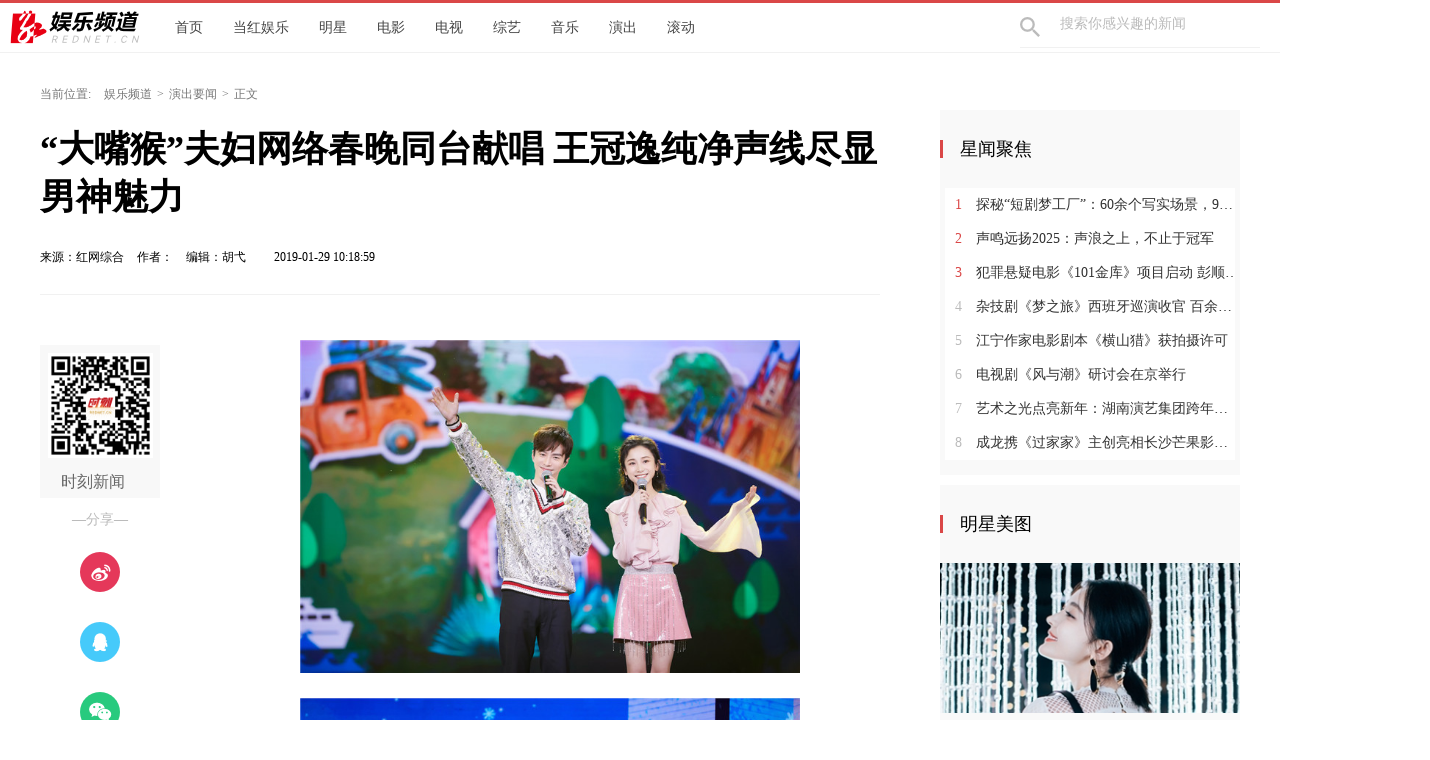

--- FILE ---
content_type: text/html; charset=utf-8
request_url: https://ent.rednet.cn/content/2019/01/29/4748598.html
body_size: 6922
content:






<!Doctype html>
<html>
<head>
<meta charset="utf-8" />
<meta https-equiv="X-UA-Compatible" content="IE=edge,chrome=1">
<meta name="viewport" content="width=device-width, initial-scale=1">
<link rel="shortcut icon" type="image/x-icon" href="//www.rednet.cn/images/favicon.ico" media="screen" />
<base target="_blank" />
<title>“大嘴猴”夫妇网络春晚同台献唱  王冠逸纯净声线尽显男神魅力_演出要闻_娱乐频道</title>
<meta name="description" content="“大嘴猴”夫妇网络春晚同台献唱  王冠逸纯净声线尽显男神魅力">
<meta name="keywords" content="王冠逸">
  <META name="filetype" content="1">
  <META name="publishedtype" content="1">
  <META name="pagetype" content="1">
  <META name="catalogs" content="7926">
  <META name="contentid" content="4748598">
  <META name="publishdate" content="2019-01-29 10:18:59">
  <META name="author" content="">
  <META name="source" content="红网综合">
<link type="text/css" rel="stylesheet" href="//j.rednet.cn/site/static/css/list.css"/>
<link type="text/css" rel="stylesheet" href="//j.rednet.cn/site/static/css/list_red.css"/>
<link type="text/css" rel="stylesheet" href="//j.rednet.cn/site/static/css/idangerous.swiper.css">
<link type="text/css" rel="stylesheet" href="https://ent.rednet.cn/css/list.css"/>

  <!--[if lte IE 8]>
     <script src="//j.rednet.cn/site/static/js/lib/html5.js"></script>
  <![endif]-->
  <script type="text/javascript" src='//j.rednet.cn/js/plyr.polyfilled.js'></script>
  <script type="text/javascript" src="//j.rednet.cn/site/static/js/lib/jquery.js"></script>
  <script type="text/javascript" src="//j.rednet.cn/site/static/js/config.js" ></script>
  <script type="text/javascript" src="//j.rednet.cn/site_pc_common/js/jquery.qrcode.js" ></script>
  <script type="text/javascript" src="//j.rednet.cn/site/static/js/lib/idangerous.swiper.min.js"></script>
  <script type="text/javascript" src='//j.rednet.cn/site/static/js/lib/rednetAd.js'></script>
  <script type="text/javascript" src='//j.rednet.cn/site/static/js/lib/swfobject.js'></script>
  <script type="text/javascript" src="//j.rednet.cn/site/static/js/list_img.js"></script>
    <script>
        //pageStaticFilesPath=https://ent.rednet.cn/m
		var WXSHARE_TITLE = "“大嘴猴”夫妇网络春晚同台献唱  王冠逸纯净声线尽显男神魅力";
		var WXSHARE_DESC = "“大嘴猴”夫妇网络春晚同台献唱  王冠逸纯净声线尽显男神魅力";
		WXSHARE_LOGO = "";
		if(WXSHARE_LOGO==""||(!WXSHARE_LOGO)){
			WXSHARE_LOGO = "//j.rednet.cn/site/static/images/00.jpg";
		}
	</script>
  <script type="application/javascript">
	if (/AppleWebKit.*Mobile/i.test(navigator.userAgent) || /\(Android.*Mobile.+\).+Gecko.+Firefox/i.test(navigator.userAgent) || (/MIDP|SymbianOS|NOKIA|SAMSUNG|LG|NEC|TCL|Alcatel|BIRD|DBTEL|Dopod|PHILIPS|HAIER|LENOVO|MOT-|Nokia|SonyEricsson|SIE-|Amoi|ZTE/.test(navigator.userAgent))) {
	try {
		var url = window.location.href;
		url = url.replace("https://ent.rednet.cn", "https://ent.rednet.cn/m");
		window.location.href=url;
	} catch (e) {}
}
</script>

</head>
<body>
  
        <header class="wrapper">
        <nav class="overf  nav">
          <section class="block_1">
                <ul class="menu"  style="background: url(https://ent.rednet.cn/images/logo-detail.png) left center no-repeat;padding-left: 150px;">
		<li>
			<a href="https://ent.rednet.cn">首页</a>
		</li>
		<li>
			<a href="https://ent.rednet.cn/channel/7916.html" target="_blank">当红娱乐</a>
		</li>
		<li>
			<a href="https://ent.rednet.cn/channel/7920.html" target="_blank">明星</a>
		</li>
		<li>
			<a href="https://ent.rednet.cn/channel/7921.html" target="_blank">电影</a>
		</li>
		<li>
			<a href="https://ent.rednet.cn/channel/7922.html" target="_blank">电视</a>
		</li>
		<li>
			<a href="https://ent.rednet.cn/channel/7927.html" target="_blank">综艺</a>
		</li>
		<li>
			<a href="https://ent.rednet.cn/channel/7923.html" target="_blank">音乐</a>
		</li>
		<li>
			<a href="https://ent.rednet.cn/channel/7926.html" target="_blank">演出</a>
		</li>
		<li>
			<a href="https://ent.rednet.cn/channel/7925.html" target="_blank">滚动</a>
		</li>
              </ul>
                <div class="nav-search b-bottom h44 f14">
                  <form name="search"  action="//news-search.rednet.cn/search" target="_blank" accept-charset="utf-8" onsubmit="document.charset='utf-8';">
                    <input type="text" class="search-txt f14" name="query" placeholder="搜索你感兴趣的新闻"><input type="hidden" name="s"  value="94">
                    <a class="icon-search"><input type="submit" alt="" name=" " value=""></a>
                  </form>
                </div>  
            </section>
        </nav>
      
      </header>


<div class="t-center adfile">
<script id='ad1561971058721_12'> new RedAd('ad1561971058721_12',94)</script>
</div>


<main class="block">
<section class="crumb m_t_35 block">
	<span class="">当前位置:</span>        
        <div id="div_listPageLocation" class="breadcrumb" >
<a href="/">娱乐频道</a>&gt;<a href="/channel/7926.html">演出要闻</a>&gt;<span>正文</span>        </div>
</section>
<section class="overf block">
<section class="box_left f_left">
<h1 class="detail_title">“大嘴猴”夫妇网络春晚同台献唱  王冠逸纯净声线尽显男神魅力</h1>
<div class="m_b_25">
    <span class="p_l_10">来源：红网综合</span>
    <span class="p_l_10">作者： </span>
    <span class="p_l_10">编辑：胡弋 </span> 
    <span class="p_l_25">2019-01-29 10:18:59</span>
</div>

<article class="f18 detail_article m_b_30">

<div class="t-center adfile">
<script id='ad1561971076313_13'> new RedAd('ad1561971076313_13',94)</script>
</div>



       
            
            <section class="f_left detail_share" title="">
		<div id="div_share2" class="module" style="min-height:50px;" pageId="4138" terminal="1" moduleName="详情页二维码" moduleType="1" fetchDataType="2" manualData="[{'title':'　','contentUrl':'','urlCloud':'','summary':''}]" pageSize="1"  fileId="null" subAppId="null">

                <div class="detail_share_code">
                    <img src="//j.rednet.cn/images/qr-shike1.png">
                    时刻新闻
                </div>
                <div class="label">—分享—</div>
                <a class="share_wb"></a>
                <a class="share_qq"></a>
                <a class="share_wx" id="tcode"></a>
                <div id="qrcode" style="width:100px; height:100px; margin-top:15px; display:none;position: absolute;margin-left: 70px;z-index:99;"></div>
		</div>
            </section>
          
            <script>
            $('#qrcode').qrcode({
              text: location.href,
              height: 100,
              width: 100,
              src: '//j.rednet.cn/images/logo_25.jpg'
            })
          
            $("#tcode").mouseover(function (){  
                $("#qrcode").show();  
            }).mouseout(function (){  
                $("#qrcode").hide();  
            });  
          
            </script>
<section class="f_right detail_article_content">
<p style="text-align: center"><img src="https://img.rednet.cn/2019/01-29/d7a4fc36-e989-4e64-9c58-6d465354c992.jpg" _styleapp="width: 680px; height: 453px; " style="" title="王冠逸 声线纯净.jpg"/></p><p style="text-align: center"><img src="https://img.rednet.cn/2019/01-29/69794c76-ffcf-4344-a7d5-3794536c26f1.jpg" _styleapp="width: 680px; height: 453px; " style="" title="浪漫献唱.jpg"/></p><p style="text-align: center"><img src="https://img.rednet.cn/2019/01-29/b983877d-f01e-48a3-998b-9deb8f650bca.jpg" _styleapp="width: 680px; height: 1020px; " style="" title="大嘴猴夫妇合体.jpg"/></p><p style="text-align: center"><img src="https://img.rednet.cn/2019/01-29/acc2abbc-d7c6-40f6-b743-6057a4696d3e.jpg" _styleapp="width: 680px; height: 453px; " style="" title="王冠逸姜梓新同框.jpg"/></p><p style="text-indent: 2em; text-align: justify;">昨日，王冠逸携手姜梓新亮相央视网络春晚，“大嘴猴”夫妇再次合体，粉丝不禁直呼“好甜”。王冠逸在白色内搭外套了一件灰色V领毛衣，青春洋溢，犹如一位阳光帅气的学长。两人一同为观众带来了清新欢快的《带你去旅行》，一扫冬日的沉闷。<br/></p><p style="text-indent: 2em; text-align: justify;">王冠逸不仅是一名演员，还是一位歌手。曾发行过专辑，也曾为自己出演的电影献唱主题曲。他的声音干净没有杂质，十分好听。作为《海洋之城》的主演之一，去年12月他为该剧录制了新歌，是一位有足够发展空间的艺人。期待他带来更多精彩的影视与音乐作品。</p>
<a class="fav"><span class="f18 starCount"></span></a>
</section>
</article>



</section>
  
        <section class="box_right f_right">
        <aside>
<div><script id='ad1561971111281_14'> new RedAd('ad1561971111281_14',94)</script></div>
<div style="margin-top:10px;"><script id='ad1561971120057_15'> new RedAd('ad1561971120057_15',94)</script></div>


            <div class="aside_wrap" style="height:355px;">

                <div id="div_first_title" style="min-height:30px;" class="module" pageId="2247" fetchDataType="2"  terminal="1" moduleName="右侧第一个自定义标题" moduleType="1" pageSize="1"    manualData="[{'title':'星闻聚焦','contentUrl':'http://ent.rednet.cn/c/2018/12/26/4800785.htm','summary':'','urlCloud':'https://img.rednet.cn/2018/12-27/1545881407199-ja4k3zhcmq49.jpg'}]" fileId="null" subAppId="null">
                <div class="nav_title">星闻聚焦</div>
                </div>

               <div id="div_yuhuatuijianNewsList" style="min-height:220px"  class="module" pageId="2247" fetchDataType="1"  terminal="1" moduleName="右侧第一个自定义内容"  pageSize="8"    fileId="null" subAppId="null" channelId="7916" includeTop="2" excludeNum="0">
                      <ul class="news_rank news_rank_hour">
                          <li>
                              <a href='https://ent.rednet.cn/content/646045/61/15647470.html' title='探秘“短剧梦工厂”：60余个写实场景，9个剧组同场“飙戏”' target="_blank">
                                  <span class="prize">1</span> 
                                  探秘“短剧梦工厂”：60余个写实场景，9个剧组同场“飙戏”
                              </a>
                          </li>                                
                          <li>
                              <a href='https://ent.rednet.cn/content/646045/60/15644901.html' title='声鸣远扬2025：声浪之上，不止于冠军' target="_blank">
                                  <span class="prize">2</span> 
                                  声鸣远扬2025：声浪之上，不止于冠军
                              </a>
                          </li>                                
                          <li>
                              <a href='https://ent.rednet.cn/nograb/646045/69/15642433.html' title='犯罪悬疑电影《101金库》项目启动 彭顺刘烨携手还原真实反诈大案' target="_blank">
                                  <span class="prize">3</span> 
                                  犯罪悬疑电影《101金库》项目启动 彭顺刘烨携手还原真实反诈大案
                              </a>
                          </li>                                
                          <li>
                              <a href='https://ent.rednet.cn/content/646045/64/15631288.html' title='杂技剧《梦之旅》西班牙巡演收官 百余场演出掀起东方文化热潮' target="_blank">
                                  <span >4</span> 
                                  杂技剧《梦之旅》西班牙巡演收官 百余场演出掀起东方文化热潮
                              </a>
                          </li>                                
                          <li>
                              <a href='https://ent.rednet.cn/content/646045/64/15629517.html' title='江宁作家电影剧本《横山猎》获拍摄许可' target="_blank">
                                  <span >5</span> 
                                  江宁作家电影剧本《横山猎》获拍摄许可
                              </a>
                          </li>                                
                          <li>
                              <a href='https://ent.rednet.cn/content/646045/50/15623031.html' title='电视剧《风与潮》研讨会在京举行' target="_blank">
                                  <span >6</span> 
                                  电视剧《风与潮》研讨会在京举行
                              </a>
                          </li>                                
                          <li>
                              <a href='https://ent.rednet.cn/content/646045/97/15594881.html' title='艺术之光点亮新年：湖南演艺集团跨年演出精彩呈现' target="_blank">
                                  <span >7</span> 
                                  艺术之光点亮新年：湖南演艺集团跨年演出精彩呈现
                              </a>
                          </li>                                
                          <li>
                              <a href='https://ent.rednet.cn/content/646045/83/15587974.html' title='成龙携《过家家》主创亮相长沙芒果影城 共赴跨年之约' target="_blank">
                                  <span >8</span> 
                                  成龙携《过家家》主创亮相长沙芒果影城 共赴跨年之约
                              </a>
                          </li>                                
                    </ul>
              </div>
            </div>
         
<div id='adb_r3' style="margin-top:10px;">
            </div>


              <div class="aside_wrap">
                <div id="div_two_title" style="min-height:30px;" class="module" pageId="2247" fetchDataType="2"  terminal="1" moduleName="右侧第二个自定义标题" moduleType="1" pageSize="1"    manualData="[{'title':'明星美图','contentUrl':'','summary':''}]" fileId="null" subAppId="null">
                <div class="nav_title">明星美图</div>
                </div>
              
                  
              <div id="div_topic_img" style="min-height:320px" class="module" pageId="2247" fetchDataType="2"  terminal="1" moduleName="右侧第二个自定义内容" pageSize="2"   manualData="[{'title':'&#32;娜扎大片诠释反套路霸总','contentUrl':'http://ent.rednet.cn/c/2018/12/20/4797317.htm','urlCloud':'https://img.rednet.cn/2018/12-27/1545881770013-dbm8yinhpr44.jpg','summary':''},{'title':'明道彰显绅士品格','contentUrl':'http://ent.rednet.cn/c/2018/12/26/4800448.htm','urlCloud':'https://img.rednet.cn/2018/12-27/1545881818612-v93bapxw7n62.jpg','summary':''}]"    fileId="null" subAppId="null">
                          <div class="p_b_10 pr">
                              <a href='http://ent.rednet.cn/c/2018/12/20/4797317.htm' title=' 娜扎大片诠释反套路霸总' target="_blank">
                                  <img src='https://img.rednet.cn/2018/12-27/1545881770013-dbm8yinhpr44.jpg' alt=' 娜扎大片诠释反套路霸总' border="0" width="300" height="150">
                              </a>                                
                          </div>
                          <div class="p_b_10 pr">
                              <a href='http://ent.rednet.cn/c/2018/12/26/4800448.htm' title='明道彰显绅士品格' target="_blank">
                                  <img src='https://img.rednet.cn/2018/12-27/1545881818612-v93bapxw7n62.jpg' alt='明道彰显绅士品格' border="0" width="300" height="150">
                              </a>                                
                          </div>
              </div>
             
            </div>

            <div class="aside_wrap">

                <div id="div_three_title" style="min-height:30px;" class="module" pageId="2247" fetchDataType="2"  terminal="1" moduleName="右侧第三个自定义标题" moduleType="1" pageSize="1"    manualData="[{'title':'热点新闻','contentUrl':'','summary':'','urlCloud':''}]" fileId="null" subAppId="null">
                <div class="nav_title">热点新闻</div>
                </div>
                
                  <div id="div_chuanmeiyuhuaNewsList" style="min-height:220px"  class="module" pageId="2247" fetchDataType="1" includeTop="1" terminal="1" moduleName="右侧第三个自定义内容" pageSize="5" channelId="7920" excludeNum="0" >
                          <ul>
                                  <li>
                                      <a href="https://ent.rednet.cn/nograb/646948/50/14875900.html" title="中国演员沈腾担任“中法文化之春”艺术节宣传大使" target="_blank">
                                      中国演员沈腾担任“中法文化之春”艺术节宣传大使
                                  </a>
                                  </li>                                
                                  <li>
                                      <a href="https://ent.rednet.cn/nograb/646948/50/14875852.html" title="长沙文旅“三连击” 演唱会火力全“凯”" target="_blank">
                                      长沙文旅“三连击” 演唱会火力全“凯”
                                  </a>
                                  </li>                                
                                  <li>
                                      <a href="https://ent.rednet.cn/content/646841/55/14092639.html" title="《百分百出品》R.E.D组合正式出道 出品人张艺兴泪洒现场" target="_blank">
                                      《百分百出品》R.E.D组合正式出道 出品人张艺兴泪洒现场
                                  </a>
                                  </li>                                
                                  <li>
                                      <a href="https://ent.rednet.cn/content/646841/55/14091410.html" title="《歌手2024》揭榜成功 许钧：生活和音乐的本质就是真实" target="_blank">
                                      《歌手2024》揭榜成功 许钧：生活和音乐的本质就是真实
                                  </a>
                                  </li>                                
                                  <li>
                                      <a href="https://ent.rednet.cn/content/646840/60/14036593.html" title="歌手YELLOW黄宣参观岳麓书院 以中华文化滋养音乐润泽心灵" target="_blank">
                                      歌手YELLOW黄宣参观岳麓书院 以中华文化滋养音乐润泽心灵
                                  </a>
                                  </li>                                
                          </ul>
                  </div>


        </aside>
<div><script id='ad1561971128297_16'> new RedAd('ad1561971128297_16',94)</script></div>
    </section>

</section>
</main>




  <section class="readnext  m_t_50">
    <div class="readnex_detail">
      <p class="f18 p_b_30 p_t_50 cGray9">阅读下一篇</p>
      <h1 class="p_b_40">
        <div id="div_nextNews">
              <a class="f36 cGray3" href="https://ent.rednet.cn/content/2019/01/29/4748581.html" title="秦岚献唱央视网络春晚《十二美人图》 演绎绝美中国风">秦岚献唱央视网络春晚《十二美人图》 演绎绝美中国风</a>
        </div>

      </h1>
      <a class="btn" href="//www.rednet.cn" title="红网首页">返回红网首页</a>
      <a class="btn" href="https://ent.rednet.cn" title="娱乐频道">返回娱乐频道首页</a>
    </div>
  </section>


  <script type="text/javascript" src="//j.rednet.cn/site_pc_common/js/common.js" ></script>
  <script>
      var siteName = "娱乐频道";
     var siteId = "94";
     var channelId = "7926";
     var contentId  = "4748598";
    (function(){
	   $(".detail_share").on('click',function(e){
        if($(e.target).hasClass("share_wb")){
          shareTo("WB",$(this).attr("title"))
        }else if($(e.target).hasClass("share_qq")){
          shareTo("QQ",$(this).attr("title"))
        }
      })
	 $(".detail_share_city").on('click',function(e){
			if($(e.target).hasClass("share_wb_city")){
				shareTo("WB",$(this).attr("title"))
			}else if($(e.target).hasClass("share_qq_city")){
				shareTo("QQ",$(this).attr("title"))
			}
		})
      //var apiUrl = "http://172.16.0.180:8080";
      var site = "https://ent.rednet.cn";
      var contentId  = "4748598";
      var ckie = site + '-favCookieUUID-' + contentId;
      $(".detail_share").on('click',function(e){
        if($(e.target).hasClass("share_wb")){
          shareTo("WB",$(this).attr("title"))
        }else if($(e.target).hasClass("share_qq")){
          shareTo("QQ",$(this).attr("title"))
        }
      })
      $.ajax({
          type: "get",
          url: APIURL + "/content/star/" + contentId,
          success: function(data){
              $(".starCount").html(data);
          }
      });
      $(".fav").on('click',function(){
        var cookieUUID = getCookie(ckie)
        if(!getCookie(ckie)){
          addFav();
        }else{
          if(cookieUUID && cookieUUID.indexOf(contentId + '-fav') < 0){
            addFav()
          }else{
            alert('您已点赞！')
          }
        }
      });
      function addFav(){
          setCookie(ckie,contentId + '-fav-'+new Date().getTime());
          $.ajax({
            type: "put",
            url: APIURL + "/content/star/" + contentId,
            data:{
              'cookieUUID': getCookie(ckie)
            },
            dataType:'text',
            success: function(data){
                //$(".starCount").html(data);
                 var tmpData = $(".starCount").html();
                 $(".starCount").html(Number(tmpData)+1);
            }
          });
      }
    })();

$(document).ready(function(){
	$('.tr_img li:gt(0) img').css('border','0').css('margin-bottom','14px');
	$('.tr_img li img').click(function(){
		$(this).css('border','2px solid #e00')
		$('.tr_img li img').not($(this)).css('border','0')
	});
function visitLog() {
if(typeof contentId!='undefined'&& typeof channelId!='undefined'&& typeof siteId!='undefined'){
$.ajax({
type: "post",
contentType: "application/json; charset=utf-8",
url: APIURL + "/content/visit/",
data: JSON.stringify({
contentId: contentId,
channelId: channelId,
siteId: siteId,
terminal: '1',
url: window.location.href
}),
dataType: 'json',
success: function (resp) {

}
});
}
}

visitLog();
});

  </script>
  
  <script type="text/javascript" src="//j.rednet.cn/site_pc_common/js/detail.js"></script>




  
        <footer class="nfooter" style="margin-top:0;">
        <div class="about">
            <script src="https://j.rednet.cn/redcloud/js/ufoot.js"></script>
        </div>
    </footer>
    <script type="text/javascript">
        (function(w,d,g,r){
            w['_wd_o']=r;
            w[r]=w[r]||function(){arguments.t=1*new Date(),(w[r].q=w[r].q||[]).push(arguments);};
            var a=d.createElement('script'),m=d.getElementsByTagName('script')[0];
            a.async=1;
            a.src=g;m.parentNode.insertBefore(a,m);
          })(window,document,'//cl3.webterren.com/webdig.js?z=41','_wa');
        _wa('wd_paramtracker', '_wdxid=000000000000000000000000000000000000000000');


(function(){
    var bp = document.createElement('script');
    var curProtocol = window.location.protocol.split(':')[0];
    if (curProtocol === 'https'){
   bp.src = 'https://zz.bdstatic.com/linksubmit/push.js';
  }
  else{
  bp.src = 'http://push.zhanzhang.baidu.com/push.js';
  }
    var s = document.getElementsByTagName("script")[0];
    s.parentNode.insertBefore(bp, s);
})();

    </script>

<script>
					$(document).ready(function(){
						$('.tr_img li:gt(0) img').css('border','0').css('margin-bottom','14px');
						$('.tr_img li img').click(function(){
							$(this).css('border','2px solid #e00')
							$('.tr_img li img').not($(this)).css('border','0')
						});
                                           function visitLog() {
           if(typeof contentId!='undefined'&& typeof channelId!='undefined'&& typeof siteId!='undefined'){
		$.ajax({
			type: "post",
			contentType: "application/json; charset=utf-8",
			url: APIURL + "/content/visit/",
			data: JSON.stringify({
				contentId: contentId,
				channelId: channelId,
				siteId: siteId,
				terminal: '1',
				url: window.location.href
			}),
			dataType: 'json',
			success: function (resp) {

			}
		});
          }
	}

	visitLog();
					});



				</script>


</body>
</html>


--- FILE ---
content_type: text/css
request_url: https://ent.rednet.cn/css/list.css
body_size: 4351
content:
/*@import url('reset-1.3.min.css');                 
@import url('global.css'); */
.nav{border-top:3px solid #da4747;border-bottom: 1px solid #f1f1f1;}
.nav ul.menu{min-width:860px;float: left;width:65%;padding-left: 110px;background: url('../images/logo-detail.png') left center no-repeat;margin-left:10px;}
.nav ul.menu li a{font-size:14px;color: #444444;height: 50px;line-height: 50px;display: block;overflow: hidden;float: left;padding:0 15px;}
.nav ul.menu li a:hover{color:#444444}
.nav .nav-search {border-bottom:1px solid #f1f1f1;line-height:40px;width: 240px;position: relative;color: #bbb;float: right;top: 0;margin-right:20px;}
.nav .nav-search input{border:0;padding-left:40px;color: #bbb;height: 40px;width: 200px;display: inline-block;}
.nav .nav-search input:focus{outline: 0;}
.nav .nav-search .icon-search {position: absolute;top: 14px;cursor: pointer;color: #bbb;background: url(../images/icon-search.png) left center no-repeat;width: 20px;height: 20px;display:block;}
.nav .nav-search .icon-search input{width: 100%;height: 100%;position: relative;top:-10px;}
.nav .nav-login{width: 130px;float: right;height: 100%;}
.nav .nav-login img{width:32px;height:32px;margin: 9px 5px;}
.nav .nav-login a{font-size: 12px;color: #444;padding: 0 5px;top: -18px;position: relative;}

.video-js{margin: 0 auto 20px;}

.crumb{ font-size:12px;color: #777;height: 12px;line-height: 12px;}
.breadcrumb,.breadcrumb li{display: inline-block;padding: 0 5px;}
.breadcrumb > li + li:before {color: #777;content: ">";padding: 0 10px 0 0;}
.breadcrumb a{color: #777;}
.breadcrumb a:hover{color:#da4747;}
.site_specific{width:60px;border:1px solid #ededed;position: fixed;top:200px;right: 60px;}
.site_specific div{position:relative;text-align: center;height:55px;padding-top:5px;}
.site_specific div img{display:none;position:absolute;left:-138px;top:0;}
.site_specific div.site_sk img{top:-60px;}
.site_specific div.site_wx,.site_specific div.site_wb{border-bottom: 1px solid #ededed;}
.site_specific .site_wx_a{background: url(../images/icon-share.png) 0 0 no-repeat;}
.site_specific .site_wb_a{background: url(../images/icon-share.png) 0 -34px no-repeat;}
.site_specific .site_sk_a{background: url(../images/icon-share.png) 0 -68px no-repeat;}
.site_specific div a{display: block;width:34px;height:34px;margin: 0 13px;}
.site_specific div span{font-size: 10px;color: #333;line-height: 2px;position: relative;top: -5px;}
@media screen and (max-width: 1366px) {
    .site_specific {
        right: 0;
    }
}
.datepicker{float: right;height: 24px;line-height: 18px;border: 1px solid #d1d1d1;border-radius: 6px;background: url(../images/icon-time.png) 6px 6px no-repeat;}
.datepicker input{width: 100%;height: 100%;padding-left:30px;color: #666;}
.layui-laydate .layui-laydate-main .layui-this{background: #da4747 !important;}

ul.news_list{border-top:1px solid #ededed;}
ul.news_list li{height:50px;line-height: 50px;border-bottom: 1px solid #ededed;color: #444;}
ul.news_list li .time{color:#bbb;} 
ul.news_list li a{color:#000;font-size: 16px;text-indent: 20px;}

ul.side-nav{line-height: 45px;color: #444;font-size: 16px;text-align: center;width:120px;}
ul.side-nav li a{color: #444;}
ul.side-nav li.active{background: #fb4747;}
ul.side-nav li.active a{color: #fff;}


.aside_wrap{background: #f9f9f9;margin-bottom: 10px;}
.nav_title{position: relative; height: 78px;line-height:78px;font-size:18px;padding-left:20px;background: #f9f9f9;}
.nav_title:before{ content:"";   width: 3px;height: 18px;display: block;overflow: hidden;background: #da4747;position: absolute;left: 0;top:30px;}

.aside_wrap ul { width:100%; display:block; overflow:hidden;  font-size:14px; }
.aside_wrap ul.news_rank{background: #fff;margin: 0 5px;width:290px;padding-bottom: 5;}
.aside_wrap .news_rank_week,.aside_wrap .news_rank_month{display: none;}
.aside_wrap ul.rank_type{width: 165px;background: #fff;position: absolute;right:5px;top:25px;}
.aside_wrap ul.rank_type li{cursor:pointer;float:left;width: 55px;height: 28px;line-height: 28px;color: #000;font-size: 12px;text-align: center;}
.aside_wrap ul.rank_type li.on{background: #fea348;color:#fff;}
.aside_wrap ul li {  margin:0px; padding:0px; overflow:hidden;  display:block; height:34px;  line-height:34px;}
.aside_wrap ul li a,.aside_wrap ul li a:visited{ color:#333; padding-left:10px;display:block;  overflow:hidden; }
.aside_wrap ul li a:hover{color:#da4747;}
.aside_wrap ul li a span{color: #bbb;padding-right: 10px;}
.aside_wrap ul li a span.prize{color: #da4747;}

.a_img_title{width: 285px;height: 35px;line-height: 35px;padding-top: 115px;background: url(../images/bg-line.png) no-repeat;color: #fff;font-size: 14px;color: #fff;
position: absolute;left: 0;top: 0;padding-left:15px;cursor: pointer;}
.detail_title{min-height: 48px;line-height: 48px;padding:25px 0 24px;color: #000;font-size: 36px;}
.detail_article{border-bottom:2px solid #fff;border-top:1px solid #f1f1f1;overflow: hidden;padding-top: 20px;}
.detail_share{width: 120px;margin-right: 60px;}
.detail_share .label{color:#bbb;font-size: 14px;margin-top: 15px;text-align: center;line-height: 14px;}
.detail_share_code{background: #f8f8f8;color: #666;text-align: center;margin-top:30px;font-size: 16px;line-height: 32px;}
.detail_share_code img{margin:8px;}
.share_wx,.share_wb,.share_qq{display:block;width: 50px;height: 50px;background: url(../images/icon-sprite.png) 0 0 no-repeat;margin:20px auto;}
.share_wb{background: url(../images/icon-sprite.png) 0 -50px no-repeat;}
.share_qq{background: url(../images/icon-sprite.png) 0 -100px no-repeat;}
.share_wx:hover{background: url(../images/icon-sprite.png) -50px 0 no-repeat;}
.share_wb:hover{background: url(../images/icon-sprite.png) -50px -50px no-repeat;}
.share_qq:hover{background: url(../images/icon-sprite.png) -50px -100px no-repeat;}
.detail_article_content{color: #000;line-height: 38px;width: 660px;}
.detail_article_content p img{width: 500px;margin:0px 0;}
.fav{display: block;width: 50px;height: 50px; background: url(../images/icon-sprite.png) left -350px no-repeat;margin: 70px auto;color: #ccc;position: relative}
.fav span{position: absolute;top:46px;text-align: center;width: 100%;display: inline-block;}
.fav:hover{background: url(../images/icon-sprite.png) -50px -350px no-repeat;}
.fav:hover span{color: #cc0000;}

.readnext{height: 300px;background: #f5f5f5;}
.readnext .readnex_detail{margin-left:230px;}
.readnext .readnex_detail h1 a{color: #000;}
.readnext .readnex_detail a.btn{background:#fff;display:inline-block;height: 38px;line-height: 40px;text-align: center;font-size: 14px;color: #a3a3a3;width: 160px;border: 1px solid #ccc;cursor: pointer;border-radius: 4px;margin-right: 15px;}

/*--paging新的分页--*/
.pagination{
	display:inline-block;
	padding-left:0;
	margin:20px 0 100px;
    border-radius:4px;
	font-size: 14px;
}
.pagination>li{display:inline}  
.pagination>li>a,.pagination>li>span{
	position:relative;
	float:left;
	padding:0;
	width: 28px;
	height: 28px;
	line-height: 28px;
	text-align: center;
	margin-right: 10px;
	margin-left:-1px;
	color:#444444;
	text-decoration:none;
	background-color:#fff;
	border:1px solid #f2f2f2;
	border-radius: 6px;
	cursor: pointer;
	-webkit-touch-callout: none;
	-webkit-user-select: none;
	-khtml-user-select: none;
	-moz-user-select: none;
	-ms-user-select: none;
	user-select: none;
}
.pagination>li:first-child>a,.pagination>li:first-child>span{
	margin-right:10px;
	border-radius:6px;
	border: 1px solid #f2f2f2;
	padding: 0;
	width: 58px;
	line-height:28px;
	height: 28px;
	text-align: center;
	color: #444444;
}
.pagination>li:last-child>a,.pagination>li:last-child>span{
	border-radius:6px;
	margin-right:10px;
	border: 1px solid #f2f2f2;
	padding: 0;
	width: 58px;
	line-height:28px;
	height: 28px;
	text-align: center;
	color: #444444;
}
.pagination>li>a:focus,.pagination>li>a:hover,.pagination>li>span:focus,.pagination>li>span:hover{
	z-index:2;
	color:#444444;
	background-color:#eee;
	border-color:#ddd;
}  
.pagination>.active>a,.pagination>.active>a:focus,.pagination>.active>a:hover,.pagination>.active>span,.pagination>.active>span:focus,.pagination>.active>span:hover{
	z-index:3;
	color:#fff;
	cursor:default;
	background-color:#f05156;
	border-color:#f05156;
}  
.pagination>.disabled>a,.pagination>.disabled>a:focus,.pagination>.disabled>a:hover,.pagination>.disabled>span,.pagination>.disabled>span:focus,.pagination>.disabled>span:hover{
	color:#777;
	cursor:not-allowed;
	background-color:#fff;
	border-color:#ddd;
}  
.pagination-lg>li>a,.pagination-lg>li>span{
	padding:10px 16px;
	font-size:18px;
	line-height:1.3333333;
}  
.pagination-lg>li:first-child>a,.pagination-lg>li:first-child>span{
	border-radius:6px;

}  
.pagination-lg>li:last-child>a,.pagination-lg>li:last-child>span{
	border-top-right-radius:6px;
	border-bottom-right-radius:6px;
}  
.pagination-sm>li>a,.pagination-sm>li>span{
	padding:5px 10px;
	font-size:12px;
	line-height:1.5;
}  
.pagination-sm>li:first-child>a,.pagination-sm>li:first-child>span{
	border-top-left-radius:3px;
	border-bottom-left-radius:3px;
}  
.pagination-sm>li:last-child>a,.pagination-sm>li:last-child>span{
	border-top-right-radius:3px;
	border-bottom-right-radius:3px;
}  
.pager{
	padding-left:0;
	margin:20px 0;
	text-align:center;
	list-style:none;
}  
.pager li{
	display:inline;
}  
.pager li>a,.pager li>span{
	display:inline-block;
	padding:5px 14px;
	background-color:#fff;
	border:1px solid #ddd;
	border-radius:15px;
}  
.pager li>a:focus,.pager li>a:hover{
	text-decoration:none;
	background-color:#eee;
}  
.pager .next>a,.pager .next>span{
	float:right;
}  
.pager .previous>a,.pager .previous>span{
	float:left;
}  
.pager .disabled>a,.pager .disabled>a:focus,.pager .disabled>a:hover,.pager .disabled>span{
	color:#777;
	cursor:not-allowed;
	background-color:#fff;
}
.pageJump{
	display:inline-block;font-size: 14px;
	padding-left:0;
	margin:20px 10px;
	border-radius:4px;
	vertical-align:top;
}
.pageJump .button,.pageJump input{
	font-size:14px;
	padding:0;

	margin-left:-1px;
	line-height:1.42857143;
	color:#444444;
	text-decoration:none;
	background-color:#fff;
	border:1px solid #ddd
}
.pageJump input{
	width: 60px;
	height: 25px;
	border-radius: 6px;
	text-align: center;
}
.pageJump .button{
	width: 40px;
	height: 25px;
	margin-left: 10px;
	border-radius: 6px;
}
.pageJump-lg .button,.pageJump-lg input{
	padding:10px 16px;
	font-size:18px;
	line-height:1.3333333;
}
.pageJump-sm .button,.pageJump-sm input{
	padding:5px 10px;
	line-height:1.5;
}


.detail-article {line-height: 32px; position: relative;}
.eye {position: absolute; top: 25px; right: 0; /* background: url(../images/png/icon-enlarge_2.png) center no-repeat; */ background: #8c8c8c; width: 40px; text-align: center; height: 40px; line-height: 40px;}
.eye a {display: inline-block; height: 100%; width: 100%;}
.eye img {display: inline-block; width: 18px; height: 18px;}
.detail-article p img {display: inline-block; height: 333px; background: pink;}
.picinfo {position: relative; margin-bottom: 35px; z-index: 11; width: 100%; color: #CCCCCC; cursor: default;}
.progress {/* top: 5px; */ margin-bottom: 0; /* background-image: url(img/splash_white.png); */ float: left; width: 55px; height: 50px; margin: 0 30px 5px 0; text-align: center; /* background: url(img/splash.png) 60% 70% no-repeat; */ position: relative;}
.progress .numerator, .progress .denominator {position: absolute; font-family: Georgia, 'Monotype Corsiva', Arial, sans-serif; /* font-style: italic; */ line-height: 1;}
.numerator {bottom: 25%; right: 68%; color: #cc191b; font-size: 28px; position: absolute; font-family: Georgia, 'Monotype Corsiva', Arial, sans-serif; /* font-style: italic; */ line-height: 1;}
.denominator {top: 17%; left: 60%; font-size: 32px; color: #333;}
.picinfo-text {color: #333; font-size: 14px; text-indent: 2em;}
.s_line {color: #333; position: absolute; font-size: 38px; top: 28%; right: 40%;}
.photo_layer .progress .denominator {color: #777777;}
.img_cf {padding-left: 85px;}
.photo_layer .picinfo-text {color: #9E9E9E;}
.btn-left {position: absolute; left: 0; bottom: 8%; display: block; width: 25px; height: 55px;}
.btn-right {position: absolute; right: 0; bottom: 8%; display: block; width: 25px; height: 55px;}
.min_img {margin-bottom: 7px; border-bottom: 4px solid #ccc; clear: both; padding-bottom: 7px; overflow: hidden; position: relative; width: 635px; margin: 0 auto; height: 130px;}
.min_img ul {overflow: hidden; height: 130px; position: absolute; margin-left: 35px;}
.min_img li {margin-right: 0px;text-align: center;float: left;width:180px;}
.min_img li a.active {display: inline-block; width:200px; height: 140px; float: none; margin-top: 0;}
.min_img li a {display: inline-block; width: 150px; height: 130px; float: none; margin-top: 10px;}
.min_img img {/*margin-top: 10px;*/ width: 100%; height: 100%; background: pink; display: inline-block;}
.detail_article_img .min_img ul{margin-left: 0px;}

/*轮播*/
.swiper-slide {text-align: center; font-size: 18px; background: #fff; position: relative; /* Center slide text vertically */ display: -webkit-box; display: -ms-flexbox; display: -webkit-flex; display: flex; -webkit-box-pack: center; -ms-flex-pack: center; -webkit-justify-content: center;justify-content: center; -webkit-box-align: center;	-ms-flex-align: center; -webkit-align-items: center; align-items: center;}
.swiper-container {width: 100%; color: #fff; text-align: center;}
.swiper-container .swiper-slide img {width: 300px; height: 400px;}
.swiper-pagination-1 {position: absolute; z-index: 20; bottom: 10px; width: 100%; text-align: center;}
.swiper-pagination-2 {position: absolute; z-index: 20; bottom: 10px; width: 98%; text-align: right;}
.swiper-pagination-switch {display: inline-block; width: 8px; height: 8px; border-radius: 8px; /*background: #555;*/ margin: 0 5px; opacity: 0.8; border: 1px solid #f2f2f2; cursor: pointer;}
.swiper-active-switch {background: #f2f2f2;}
.swiper1-button-prev,
.swiper2-button-prev {position: absolute; top: 50%; margin-top: -25.2px; left: 0;}
.swiper_tip {position: absolute; bottom: 0; width: 100%; left: 0; line-height: 60px; font-size: 26px; text-align: left; text-indent: 10px; height: 60px; color: #fff;
	filter: progid: DXImageTransform.Microsoft.Gradient(gradientType=0, startColorStr=rgba(255, 255, 255, 0.5), endColorStr=rgba(0, 0, 0, 0.8));
	background: -ms-linear-gradient(top, rgba(255, 255, 255, 0), rgba(0, 0, 0, 0.8));
	background: -moz-linear-gradient(top, rgba(255, 255, 255, 0), rgba(0, 0, 0, 0.8));
	background: -webkit-gradient(linear, 0% 0%, 0% 100%, from(rgba(255, 255, 255, 0)), to(rgba(0, 0, 0, 0.8)));
	background: -webkit-linear-gradient(top, rgba(255, 255, 255, 0), rgba(0, 0, 0, 0.8));
	background: -o-linear-gradient(top, rgba(255, 255, 255, 0), rgba(0, 0, 0, 0.8));}
.swiper_tip_1 {text-align: center; font-size: 22px;}
.swiper1-button-next,
.swiper2-button-next {position: absolute; top: 50%; margin-top: -25.2px; right: 0;}
.swiper2-button-prev,
.swiper2-button-next {margin-top: -30px;}
.photo_layer {display: none; top: 0; left: 50%; margin-left: -715px; background: rgba(0, 0, 0, .9); width: 1430px; height: 1091px; position: absolute; background: #000; /* opacity: 0.5; */ z-index: 999; color: #9E9E9E;}
.photo_layer .figure_img {width: 1070px; height: 100%; background: #000000; position: relative; float: left; top: 0; bottom: 0; left: 0; overflow: auto;}
.photo_layer .figure-side {width: 360px; height: 100%; background: #131313; position: relative; float: left; padding: 180px 20px 0; box-sizing: border-box;}
.imgClose {width: 40px; height: 40px; background: url(../images/icon-close.png) center no-repeat; position: absolute; top: 11px; right: 15px; cursor: pointer;}
.img_banner {position: absolute; width: 900px; height: 600px; top: 6%; left: 8%;}
.tr_logo img {border: 0;}
.figure-side .tr_text {padding: 20px 0; color: #A2A2A2; font-size: 20px; font-family: PingFangSC-Regular, sans-serif;}
.figure-side .tc_share .qq_share {background: url(../images/icon-share1.png); background-position-x: 24px; display: inline-block; height: 24px;}
.figure-side .tc_share .xl_share {background: url(../images/icon-share1.png); background-position-x: 48px; display: inline-block; height: 24px;}
.figure-side .tc_share a {margin-left: 10px; padding: 0;}
.figure-side .tc_share a img {width: 24px; height: 24px; display: inline-block;}
.picinfo.img_text {margin-top: 70px;}
.figure-side .tr_img {margin-top: 35px; margin-bottom: 160px;}
.figure-side .tr_img li {margin-right: 14px; float: left;}
.figure-side .tr_img img.active {border: 2px solid #fb4747; -webkit-box-sizing: border-box; -moz-box-sizing: border-box;}
.figure-side .tr_img a img {width: 74px; height: 74px;}

.all {height: 600px; position: relative;}
.screen {width: 900px; height: 600px; overflow: hidden; position: relative;}
.all ul {width: 16000px;}
.screen ul {position: absolute; left: 0; top: 0px;}
.all ul li {float: left;}
.screen ul li {width: 900px; height: 600px; overflow: hidden; float: left;}
.all ul img {width: 900px; height: 600px;}
.img_banner img {width: 900px !important; height: 600px !important;}
.all ol {position: absolute; left: 50%; margin-left: -174px; bottom: 12px; font-size: 28px; opacity: 0;}
.all ol .current {background-color: #690;}
.all ol li {display: inline-block; width: 12px; height: 12px; border-radius: 8px; cursor: pointer; float: left; margin: 0 10px; background-color: #666666;}
#arr span {position: absolute; width: 28px; height: 77px; top: 50%;}
#arr span {position: absolute; width: 28px; height: 77px; top: 50%;}
#left {left: -48px; background: url(../images/a-left.png) no-repeat center; background-size: 28px 77px;}
#right {right: -48px; background: url(../images/a-right.png) 0 0 no-repeat; background-size: 28px 77px;}






















--- FILE ---
content_type: application/javascript; charset=utf-8
request_url: https://j.rednet.cn/site/static/js/lib/rednetAd.js
body_size: 7955
content:
;(function(w) {
    var scriptUrl = "https://j.rednet.cn/js/jquery-1.11.3.min.js";
    var baseUrl='';
    var protocolStr = window.location.protocol == 'https:' ? 'https:' : 'http:';
    if (!Function.prototype.bind) {
        Function.prototype.bind = function (oThis) {
          if (typeof this !== "function") {
            throw new TypeError("Function.prototype.bind - what is trying to be bound is not callable");
          }
          var aArgs = Array.prototype.slice.call(arguments, 1),
          fToBind = this,
          fNOP = function () {},
          fBound = function () {
            return fToBind.apply(this instanceof fNOP && oThis
            ? this
            : oThis,
            aArgs.concat(Array.prototype.slice.call(arguments)));
          };
          fNOP.prototype = this.prototype;
          fBound.prototype = new fNOP();
          return fBound;
      };
    }

/** 临时过滤注销 **/
var local_kaifu=window.location.href.indexOf('kaifuxw.com');
if(local_kaifu==-1){

    if ((window.location.href.indexOf('172.16.6.2')==-1)){//判断是否是生产环境
        baseUrl = protocolStr +'//front-web.rednet.cn/gg-content/'
    }else{
        baseUrl = protocolStr+'//172.16.6.49:8080/gg-content/'
    }

}

    /**
     * @param {} target 事件目标
     * @param {} type 添加的事件类型
     * @param {} handler 事件处理函数
     */
    var  addListerEvent=(function () {
        //能力检测
        if(window.addEventListener){
            return function (target,type,handler) {
                target.addEventListener(type,handler,false)
            }
        }else if(window.attachEvent){
            return function (target, type, handler) {
                target.attachEvent('on'+type,handler)
            }
        }
    })()

     

    /**
     * @param  {} SID 站点ID
     * @param  {} 
     */
    function RedAd(el, SID) {
        if (!el) {
            throw new Error("请传入广告挂载位置");
        } else if (!SID) {
            throw new Error("请传入站点ID");
        }
        this.siteId = SID;
        this.adId = el.split('_')[1];
        this.adInfoObj={};
        this.$el = el
        try {
            this._appendScript('//j.rednet.cn/site/static/js/jquery.xdomainrequest.min.js',this._init.bind(this))
        } catch (error) {
            console.log(error)
        }
        
    }

    RedAd.prototype={
        constructor:RedAd,
        jqueryFlag:0,
        //初始化
        _init:function () {
            var _self = this;
            
            if (!window.jQuery ) {
                try {
                    var scriptJq = document.querySelectorAll('.script');
                } catch (error) {
                    console.log(error)
                }
                
                var scriptJqLen = scriptJq.length;
               if (scriptJqLen > 0) {
                for (i = 0; i < scriptJqLen; i++) {
                    var parent = scriptJq[i].parentElement;
                    parent.removeChild(scriptJq[i])
                }
               }

                _self._loadScript(scriptUrl, function () {
                    _self._readInfo()
                })
            } else {
               _self._readInfo()
               
            }
            
            
        },

        //渲染广告
        _render:function(ADINFO) {
            switch (ADINFO.displayId) {
                case 1:
                    this.initSlideTlAd(ADINFO)//下滑通栏1/3
                    break;
                case 2:
                    this.initSkyscraper(ADINFO)//摩天楼独播
                    break;
                case 3:
                    this.initTlAd(ADINFO)//通栏
                    break;
                case 4:
                    this.initDoubleFace(ADINFO)//双翻面
                    break;
                case 5:
                    this.initTextLink(ADINFO)//文字链
                    break;
                case 6:
                    this.initCenterJoint(ADINFO)//中缝
                    break;
                case 7:
                    this.initCenterJoint(ADINFO)//旗帜
                    break;
                case 8:
                    this.initColumnAd(ADINFO)
                    break;
                case 9:
                    this.initTlAd(ADINFO)
                    break;
            }
            
        },

        _creatFlash: function(obj){
            var resultStr = '<div  style="position: relative">' +
                '<object classid="clsid:D27CDB6E-AE6D-11cf-96B8-444553540000"   width="' + obj.width + '" height="' + obj.height + '">' +
                '<param name="movie" value="' + obj.falshUrl + '" />' +
                '<param name="play" value="true" /> ' +
                '<!--[if !IE]>-->' +
                '<object type="application/x-shockwave-flash" data="' + obj.falshUrl + '" width="' + obj.width + '" height="' + obj.height + '">'
                '<!--<![endif]-->'
                '<p>Alternative content</p>'
                '<!--[if !IE]>-->'
                '</object>'
                '<!--<![endif]-->'
                '</object>'
                '</div>'
            return resultStr
        },
        _creatPic:function(redUrl,picUrl,width,height){
            if(redUrl){
				var ContentId=request(decodeURIComponent(redUrl),"adContentId");
				if(ContentId){
					var redUrl=decodeURIComponent(request(redUrl,"adUrl"));
					return '<div><a href="' + redUrl + '" target="_blank"><img onclick="ggClick('+ContentId+');" width="' + width + '" height="' + height +'" src="' + picUrl + ' "></a></div>'
				}else{
					return '<div><a href="' + redUrl + '" target="_blank"><img width="' + width + '" height="' + height +'" src="' + picUrl + ' "></a></div>'
				}
                //return '<div><a href="' + redUrl + '" target="_blank"><img width="' + width + '" height="' + height +'" src="' + picUrl + ' "></a></div>'

            }else{
                return '<div><img width="' + width + '" height="' + height +'" src="' + picUrl + ' "></div>'
            }
        },
        //获取广告元素信息
        _readInfo:function () {
            var _self = this
            jQuery.support.cors = true;
            jQuery.ajaxSetup({
                xhr: function() {
                    if(window.ActiveXObject){
                        return new window.ActiveXObject("Microsoft.XMLHTTP");
                    }else{
                        return new window.XMLHttpRequest();
                    }
                }
            });
            $.ajax({
                url:baseUrl + this.adId + '/' + this.siteId,
                dataType: "json",
                type: "GET",
                cache:false,
                success:function(data, status) {
                    var dt  = data
                    if(_self.siteId == '1' && data.id == '67'){  // 农行有需求需固定一年 20250120 by xieyu  
                        dt.contentList.unshift({
                            "id": null,
                            "positionId": null,
                            "positionName": null,
                            "displayId": null,
                            "displayName": null,
                            "wheelPlayFlag": null,
                            "telescopicFlag": null,
                            "measurement": null,
                            "smallMeasurement": null,
                            "adSize": null,
                            "adPic": "https://img.rednet.cn/2025/01-20/1737338123723-clwffyhryfak1.jpg",
                            "adUrl": "https://www.abchina.com/cn/",
                            "adContent": null,
                            "adSmallPic": null,
                            "redUrl": "https://www.abchina.com/cn/",
                            "createdTime": null,
                            "createdName": null,
                            "createdBy": null,
                            "adPositionSiteList": null,
                            "defaultSiteList": null,
                            "defaultSiteIdList": null,
                            "adPictureList": [
                                {
                                    "id": null,
                                    "contentId": null,
                                    "pictureUrl": "https://img.rednet.cn/2025/01-20/1737338123723-clwffyhryfak1.jpg",
                                    "smallPictureUrl": null,
                                    "width": null,
                                    "height": null,
                                    "type": null,
                                    "coverUrl": null,
                                    "adUrl": null,
                                    "redUrl": null,
                                    "content": null,
                                    "skipTips": null,
                                    "remark": null,
                                    "sort": null
                                }
                            ]
                        })
                    }else if(_self.siteId == '1' && data.id == '63'){  // 人保财险 20260104 by xieyu
                        dt.contentList.unshift({
                            "id": null,
                            "positionId": null,
                            "positionName": null,
                            "displayId": null,
                            "displayName": null,
                            "wheelPlayFlag": null,
                            "telescopicFlag": null,
                            "measurement": null,
                            "smallMeasurement": null,
                            "adSize": null,
                            "adPic": "https://moment.rednet.cn/images/piccsmall.jpg",
                            "adUrl": "https://www.picc.com/",
                            "adContent": null,
                            "adSmallPic": null,
                            "redUrl": "https://www.picc.com/",
                            "createdTime": null,
                            "createdName": null,
                            "createdBy": null,
                            "adPositionSiteList": null,
                            "defaultSiteList": null,
                            "defaultSiteIdList": null,
                            "adPictureList": [
                                {
                                    "id": null,
                                    "contentId": null,
                                    "pictureUrl": "https://moment.rednet.cn/images/piccsmall.jpg",
                                    "smallPictureUrl": null,
                                    "width": null,
                                    "height": null,
                                    "type": null,
                                    "coverUrl": null,
                                    "adUrl": null,
                                    "redUrl": null,
                                    "content": null,
                                    "skipTips": null,
                                    "remark": null,
                                    "sort": null
                                }
                            ]
                        })
                    }else if(_self.siteId == '1' && data.id == '64'){  // 工行有需求需固定两个月 20250304 by xieyu  20290319增加农信社  后面两个是农信社
                        dt.contentList.unshift({
                            "id": null,
                            "positionId": null,
                            "positionName": null,
                            "displayId": null,
                            "displayName": null,
                            "wheelPlayFlag": null,
                            "telescopicFlag": null,
                            "measurement": null,
                            "smallMeasurement": null,
                            "adSize": null,
                            "adPic": "https://img.rednet.cn/2025/03-19/1742366302814-zs1u1qsfhi20.jpg",
                            "adUrl": "https://mp.weixin.qq.com/s/lYJfbH8TjSa5LshxRUByBg",
                            "adContent": null,
                            "adSmallPic": null,
                            "redUrl": "https://mp.weixin.qq.com/s/lYJfbH8TjSa5LshxRUByBg",
                            "createdTime": null,
                            "createdName": null,
                            "createdBy": null,
                            "adPositionSiteList": null,
                            "defaultSiteList": null,
                            "defaultSiteIdList": null,
                            "adPictureList": [
                                {
                                    "id": null,
                                    "contentId": null,
                                    "pictureUrl": "https://img.rednet.cn/2025/03-19/1742366302814-zs1u1qsfhi20.jpg",
                                    "smallPictureUrl": null,
                                    "width": null,
                                    "height": null,
                                    "type": null,
                                    "coverUrl": null,
                                    "adUrl": null,
                                    "redUrl": null,
                                    "content": null,
                                    "skipTips": null,
                                    "remark": null,
                                    "sort": null
                                }
                            ]
                        })
                    }else if(_self.siteId == '1' && data.id == '69'){  // 农行有需求需固定一年 20250120 by xieyu  
                        dt.contentList.unshift({
                            "id": null,
                            "positionId": null,
                            "positionName": null,
                            "displayId": null,
                            "displayName": null,
                            "wheelPlayFlag": null,
                            "telescopicFlag": null,
                            "measurement": null,
                            "smallMeasurement": null,
                            "adSize": null,
                            "adPic": "https://img.rednet.cn/2025/01-20/1737338161169-56uztfu65e2k2.jpg",
                            "adUrl": "https://www.abchina.com/cn/",
                            "adContent": null,
                            "adSmallPic": null,
                            "redUrl": "https://www.abchina.com/cn/",
                            "createdTime": null,
                            "createdName": null,
                            "createdBy": null,
                            "adPositionSiteList": null,
                            "defaultSiteList": null,
                            "defaultSiteIdList": null,
                            "adPictureList": [
                                {
                                    "id": null,
                                    "contentId": null,
                                    "pictureUrl": "https://img.rednet.cn/2025/01-20/1737338161169-56uztfu65e2k2.jpg",
                                    "smallPictureUrl": null,
                                    "width": null,
                                    "height": null,
                                    "type": null,
                                    "coverUrl": null,
                                    "adUrl": null,
                                    "redUrl": null,
                                    "content": null,
                                    "skipTips": null,
                                    "remark": null,
                                    "sort": null
                                }
                            ]
                        })
                    }else if(_self.siteId == '51' &&  data.id == '4'){
                        dt.contentList.unshift( {
                            "id": null,
                            "positionId": null,
                            "positionName": null,
                            "displayId": null,
                            "displayName": null,
                            "wheelPlayFlag": null,
                            "telescopicFlag": null,
                            "measurement": null,
                            "smallMeasurement": null,
                            "adSize": null,
                            "adPic": "https://img.rednet.cn/2025/01-20/1737338224090-k7uf6mbt2dlk3.jpg",
                            "adUrl": "https://www.abchina.com/cn/",
                            "adContent": null,
                            "adSmallPic": null,
                            "redUrl": "https://www.abchina.com/cn/",
                            "createdTime": null,
                            "createdName": null,
                            "createdBy": null,
                            "adPositionSiteList": null,
                            "defaultSiteList": null,
                            "defaultSiteIdList": null,
                            "adPictureList": [
                                {
                                    "id": null,
                                    "contentId": null,
                                    "pictureUrl": "https://img.rednet.cn/2025/01-20/1737338224090-k7uf6mbt2dlk3.jpg",
                                    "smallPictureUrl": null,
                                    "width": null,
                                    "height": null,
                                    "type": null,
                                    "coverUrl": null,
                                    "adUrl": null,
                                    "redUrl": null,
                                    "content": null,
                                    "skipTips": null,
                                    "remark": null,
                                    "sort": null
                                }
                            ]
                        })
                    }else if(_self.siteId == '51' &&  data.id == '3'){  // 增加财信证券   20251226  by xieyu
                        dt.contentList.unshift({
                            "id": null,
                            "positionId": null,
                            "positionName": null,
                            "displayId": null,
                            "displayName": null,
                            "wheelPlayFlag": null,
                            "telescopicFlag": null,
                            "measurement": null,
                            "smallMeasurement": null,
                            "adSize": null,
                            "adPic": "https://img.rednet.cn/2025/03-19/1742366142521-lvzqtajpiy43.jpg",
                            "adUrl": "https://mp.weixin.qq.com/s/lYJfbH8TjSa5LshxRUByBg",
                            "adContent": null,
                            "adSmallPic": null,
                            "redUrl": "https://mp.weixin.qq.com/s/lYJfbH8TjSa5LshxRUByBg",
                            "createdTime": null,
                            "createdName": null,
                            "createdBy": null,
                            "adPositionSiteList": null,
                            "defaultSiteList": null,
                            "defaultSiteIdList": null,
                            "adPictureList": [
                                {
                                    "id": null,
                                    "contentId": null,
                                    "pictureUrl": "https://img.rednet.cn/2025/03-19/1742366142521-lvzqtajpiy43.jpg",
                                    "smallPictureUrl": null,
                                    "width": null,
                                    "height": null,
                                    "type": null,
                                    "coverUrl": null,
                                    "adUrl": null,
                                    "redUrl": null,
                                    "content": null,
                                    "skipTips": null,
                                    "remark": null,
                                    "sort": null
                                }
                            ]
                        },{
                            "id": null,
                            "positionId": null,
                            "positionName": null,
                            "displayId": null,
                            "displayName": null,
                            "wheelPlayFlag": null,
                            "telescopicFlag": null,
                            "measurement": null,
                            "smallMeasurement": null,
                            "adSize": null,
                            "adPic": "https://moment.rednet.cn/images/cxzj.png",
                            "adUrl": null,
                            "adContent": null,
                            "adSmallPic": null,
                            "redUrl": null,
                            "createdTime": null,
                            "createdName": null,
                            "createdBy": null,
                            "adPositionSiteList": null,
                            "defaultSiteList": null,
                            "defaultSiteIdList": null,
                            "adPictureList": [
                                {
                                    "id": null,
                                    "contentId": null,
                                    "pictureUrl": null,
                                    "smallPictureUrl": null,
                                    "width": null,
                                    "height": null,
                                    "type": null,
                                    "coverUrl": null,
                                    "adUrl": null,
                                    "redUrl": null,
                                    "content": null,
                                    "skipTips": null,
                                    "remark": null,
                                    "sort": null
                                }
                            ]
                        },{
                            "id": null,
                            "positionId": null,
                            "positionName": null,
                            "displayId": null,
                            "displayName": null,
                            "wheelPlayFlag": null,
                            "telescopicFlag": null,
                            "measurement": null,
                            "smallMeasurement": null,
                            "adSize": null,
                            "adPic": "https://moment.rednet.cn/images/picc.jpg",
                            "adUrl": "https://www.picc.com/",
                            "adContent": null,
                            "adSmallPic": null,
                            "redUrl": "https://www.picc.com/",
                            "createdTime": null,
                            "createdName": null,
                            "createdBy": null,
                            "adPositionSiteList": null,
                            "defaultSiteList": null,
                            "defaultSiteIdList": null,
                            "adPictureList": [
                                {
                                    "id": null,
                                    "contentId": null,
                                    "pictureUrl": "https://moment.rednet.cn/images/picc.jpg",
                                    "smallPictureUrl": null,
                                    "width": null,
                                    "height": null,
                                    "type": null,
                                    "coverUrl": null,
                                    "adUrl": null,
                                    "redUrl": null,
                                    "content": null,
                                    "skipTips": null,
                                    "remark": null,
                                    "sort": null
                                }
                            ]
                        });
                    }
                    _self._render(dt)
                },
                error:function(error) {
                    console.log(error)
                }
            })       
        },
        creatLabel: function(pEl, label) {
            var labelItem = $("<span>" + label + "</span>").css({
                "position": "absolute",
                "right": 0,
                "bottom": 0,
                "background": "black",
                "opacity": 0.5,
                "color": "white",
                "font-size": "12px",
                "padding": "1px 3px",
            })
            return $(pEl).css({
                "position": "relative"
            }).append(labelItem).prop('outerHTML')
        },

        //通栏广告
        initTlAd:function(INFO) {
            var ad_root_wrap = $('#'+this.$el).parent(), 
                contentList = INFO.contentList||[],
                contentLen = contentList.length,
                indexScroll = 0,
                adHtmlStr='<div id="slider-'+INFO.id+'">';
                _self=this;
            var imgStr = '';
                if (INFO.wheelPlayFlag) { //通栏 轮播
                  
                    var intervalHandler=function () {
                        if (indexScroll >= contentLen) {
                            indexScroll = 0;
                        }
                        var curAdContent = contentList[indexScroll].adPictureList[0];
                        ad_root_wrap.html('')//切换前 清空广告
                        if (contentList[indexScroll].contentType === 2) {//图片广告
                            // adHtmlStr = _self._creatPic(contentList[indexScroll].redUrl, curAdContent.pictureUrl, INFO.width, INFO.height);
                            contentList.forEach((item,idx)=>{
                                adHtmlStr +=  _self._creatPic(contentList[idx].redUrl, item.adPictureList[0].pictureUrl, INFO.width, INFO.height)
                            })
                            adHtmlStr += '</div>'
                        } else if (contentList[indexScroll].contentType === 3) {//flash广告
                            var flashInfo={
                                falshUrl: curAdContent.pictureUrl,
                                width: INFO.width,
                                height: INFO.height
                            }
                            adHtmlStr = _self._creatFlash(flashInfo)
                       
                        } else if (contentList[indexScroll].contentType === 4) {
                            adHtmlStr = contentList[indexScroll].code
                        }else{
                           // adHtmlStr = _self._creatPic(contentList[indexScroll].redUrl, curAdContent.pictureUrl, INFO.width, INFO.height);
                            contentList.forEach((it,i)=>{
                                adHtmlStr +=  _self._creatPic(contentList[i].redUrl, (it.adPic?it.adPic:it.adPictureList[0].pictureUrl), INFO.width, INFO.height)
                            })
                            adHtmlStr += '</div>'
                        }
                        if (contentList[indexScroll].labelFlag){//是否有标签
                            adHtmlStr = _self.creatLabel(adHtmlStr, contentList[indexScroll].adLabel)
                        }
                        
                        ad_root_wrap.append($(adHtmlStr))
                        indexScroll++
                    }
                    if(!contentList[0].adPictureList[0].pictureUrl || contentList[0].adPictureList[0].pictureUrl ==''){
                        return;
                    }
                    intervalHandler()
                    if (contentList.length>1){
                        // setInterval(function () {
                        //     intervalHandler()
                        // }, INFO.intervalTime * 1000);
                        var currentIndex = 0;
                        var images = $('#slider-'+INFO.id+'>div');
                        var totalImages = images.length;
                        $('#slider-'+INFO.id).css({
                            "height": INFO.height + 10 +"px",
                            "overflow": "hidden",
                            "position": "relative"
                        })
                        images.css({
                            "width": "100%",
                            "position": "absolute",
                            "opacity": "0",
                            "transition": "opacity 1s ease-in-out"
                        })
                        images.find(">a").css({
                            "display": "block",
                            "width": "100%",
                            "height": "100%",
                        })
                        
                        function showImage(index) {
                            images.removeClass('active');
                            images.eq(index).addClass('active');
                            images.hide()
                            $('#slider-'+INFO.id+'>div.active').show()
                            $('#slider-'+INFO.id+'>div.active').css({
                                "opacity": "1",
                                "transition": "opacity 1s ease-in-out"
                            })
                        }
                        function nextImage() {
                            currentIndex = (currentIndex + 1) % totalImages;
                            showImage(currentIndex);
                        }
                        nextImage()
                        setInterval(nextImage, 3000);
                    }
                    
                }else{
                     var curAdContent = contentList[0].adPictureList[0];
                     if(!curAdContent.pictureUrl || curAdContent.pictureUrl ==''){
                         return;
                     }
                     if (contentList[0].contentType === 2) {//图片
                         adHtmlStr = _self._creatPic(contentList[0].redUrl, curAdContent.pictureUrl, INFO.width, INFO.height);
                     } else if (contentList[0].contentType === 3) {//flash
                         adHtmlStr = _self._creatFlash({
                            falshUrl: curAdContent.pictureUrl,
                            width: INFO.width,
                            height: INFO.height
                        })
                     }else if (contentList[0].contentType === 4) {
                         adHtmlStr = contentList[0].code
                     }else{//默认广告
                         adHtmlStr = _self._creatPic(contentList[0].redUrl, curAdContent.pictureUrl, INFO.width, INFO.height);
                     }
                    if (contentList[0].labelFlag) { //是否有标签
                        adHtmlStr = _self.creatLabel(adHtmlStr, contentList[0].adLabel)
                    }
                    ad_root_wrap.append($(adHtmlStr))
                }
                $('#'+this.$el).remove()
        },

        //下滑通栏1/3展现
        initSlideTlAd: function (INFO) {
            var ad_root_wrap = $('#' + this.$el).parent(),
                label = ''
                contentList = INFO.contentList||[],
                adHtmlStr = '';
                
            var i = parseInt(contentList.length * Math.random());
            var curAdContent = contentList[i];
            var curAdPicList = curAdContent.adPictureList[0]
            if((!curAdPicList.smallPictureUrl || curAdPicList.smallPictureUrl=='') || (!curAdPicList.pictureUrl || curAdPicList.pictureUrl=='')){
                return;
            }
            var _self=this;
            if (INFO.telescopicFlag){//有伸缩状态
                var arrBanner = '',
                    arrSmall = '',
                    B = '',
                    S = '';
                //伸展广告内容
                if (curAdContent.contentType==3){
                    arrBanner = _self._creatFlash({
                        falshUrl: curAdPicList.pictureUrl,
                        width: INFO.width,
                        height: INFO.height
                    })
                } else if (curAdContent.contentType == 2) {
                    arrBanner = _self._creatPic(curAdContent.redUrl, curAdPicList.pictureUrl, INFO.width, INFO.height)//创建图片广告
                } else if (curAdContent.contentType == 4){//自定义代码
                    arrBanner = curAdContent.code
                }else{ //默认广告
                     arrBanner = _self._creatPic(curAdContent.redUrl, curAdPicList.pictureUrl, INFO.width, INFO.height) //创建图片广告
                }
                
                //收缩广告内容
                if (curAdContent.smallContentType == 2){
                    
                    arrSmall = _self._creatPic(contentList[0].redUrl, curAdPicList.smallPictureUrl, INFO.smallWidth, INFO.smallHeight)//创建图片广告

                } else if (curAdContent.smallContentType == 3){//falsh
                    arrSmall = _self._creatFlash({
                        falshUrl: curAdPicList.smallPictureUrl,
                        width: INFO.smallWidth,
                        height: INFO.smallHeight
                    })
                } else if (curAdContent.smallContentType == 4){//自定义
                    arrSmall = curAdContent.smallCode
                }else{//默认广告
                     arrSmall = _self._creatPic(contentList[0].redUrl, curAdPicList.smallPictureUrl, INFO.smallWidth, INFO.smallHeight) //创建图片广告
                }
 
                S = '<div id="sbs_' + this.$el + '_' + this.siteId + '_' + this.adId + '"  style="overflow: hidden; width: ' + INFO.smallWidth + 'px; height: ' + INFO.smallHeight +'px; background-color: white; top: 0px; z-index: 1;     cursor: pointer; padding: 0px; margin: 0px auto; border:none;  display: none; background-position: initial initial; background-repeat: initial initial;" onmouseover="this.style.display=\'none\';document.getElementById(\'sbb_' + this.$el + '_' + this.siteId + '_' + this.adId + "\').style.display=\'block\';\">" + arrSmall + '</div>';
                B = '<div id="sbb_' + this.$el + '_' + this.siteId + '_' + this.adId + '"  style="overflow: hidden; width: ' + INFO.width + 'px; height: ' + INFO.height +'px; background-color: white; z-index: 2; cursor: pointer; padding: 0px; margin: 0px auto; border:none; background-position: initial initial; background-repeat: initial initial;" onmouseout="this.style.display=\'none\';document.getElementById(\'sbs_' + this.$el + '_' + this.siteId + '_' + this.adId+ "\').style.display=\'block\';\">" + arrBanner + '</div>';
                if (curAdContent.labelFlag){
                    S = _self.creatLabel(S, curAdContent.adLabel)//创建标签
                    B = _self.creatLabel(B, curAdContent.adLabel)
                }
               
                ad_root_wrap.append($(S+B))
                // 定时切换成小图
                setTimeout(function () {
                    document.getElementById('sbs_' + _self.$el + '_' + _self.siteId + '_' + _self.adId).style.display = 'block';
                    document.getElementById('sbb_' + _self.$el + '_' + _self.siteId + '_' + _self.adId).style.display = 'none';
                }, 10000);
            }else{
                if (contentList[0].contentType == 3) {
                    adHtmlStr = _self._creatFlash({
                        falshUrl: curAdPicList.pictureUrl,
                        width: INFO.width,
                        height: INFO.height
                    })
                } else if (contentList[0].contentType == 2) {
                    adHtmlStr = _self._creatPic(contentList[0].redUrl, curAdPicList.pictureUrl, INFO.width, INFO.height)//创建图片广告
                } else if (contentList[0].contentType == 4) { //自定义代码
                    adHtmlStr = contentList[0].code
                } else { //默认广告
                    adHtmlStr = _self._creatPic(contentList[0].redUrl, curAdPicList.pictureUrl, INFO.width, INFO.height) //创建图片广告
                }
                if (contentList[0].labelFlag) { //创建标签
                    adHtmlStr = _self.creatLabel(S, contentList[0].adLabel)
                }
                ad_root_wrap.append($(adHtmlStr))
            }
            $('#' + this.$el).remove()
        },

        //首页摩天楼独播
        initSkyscraper:function(INFO){
            (function (adInfo,_self) {
                var contentList = adInfo.contentList[0]
                if((!contentList.adPictureList[0].smallPictureUrl || contentList.adPictureList[0].smallPictureUrl=='') || (!contentList.adPictureList[0].pictureUrl || contentList.adPictureList[0].pictureUrl=='')){//如果图片链接为空不显示
                    return;
                }
                
                if ((/iphone|ipad|ipod|android.*mobile|windows.*phone|blackberry.*mobile/i.test(window.navigator.userAgent.toLowerCase())) || (/\.so\.com|\.360\.cn|\.qihoo\.com/i.test(document.referrer))) return;
                // 广告素材
                var lm = '<a href="' + contentList.redUrl + '" target="_blank"><img src="' + contentList.adPictureList[0].smallPictureUrl + '" border="0" width="' + adInfo.smallWidth + '" height="' + adInfo.smallHeight +'"></a>',
                    lb = '<a href="' + contentList.redUrl + '" target="_blank"><img src="' + contentList.adPictureList[0].pictureUrl + '" border="0" width="' + adInfo.width + '" height="' + adInfo.height +'"></a>',
                    rm = '<a href="' + contentList.redUrl + '" target="_blank"><img src="' + contentList.adPictureList[0].smallPictureUrl + '" border="0" width="' + adInfo.smallWidth + '" height="' + adInfo.smallHeight + '"></a>',
                    rb = '<a href="' + contentList.redUrl + '" target="_blank"><img src="' + contentList.adPictureList[0].pictureUrl + '" border="0" width="' + adInfo.width + '" height="' + adInfo.height + '"></a>';
                if (!contentList.redUrl||contentList.redUrl==''){ //如果广告链接为空
                    lm = '<img src="' + contentList.adPictureList[0].smallPictureUrl + '" border="0" width="' + adInfo.smallWidth + '" height="' + adInfo.smallHeight +'">',
                    lb = '<img src="' + contentList.adPictureList[0].pictureUrl + '" border="0" width="' + adInfo.width + '" height="' + adInfo.height +'">',
                    rm = '<img src="' + contentList.adPictureList[0].smallPictureUrl + '" border="0" width="' + adInfo.smallWidth + '" height="' + adInfo.smallHeight + '">',
                    rb = '<img src="' + contentList.adPictureList[0].pictureUrl + '" border="0" width="' + adInfo.width + '" height="' + adInfo.height + '">';
                }
                // 添加定位框
                lm = '<div id="__lm__" style="overflow: hidden; width: ' + adInfo.smallWidth + 'px; height: ' + adInfo.smallHeight +'px; position: fixed; left: 0px; background-color: white; top: 10px; z-index: 1; cursor: pointer; right: auto; bottom: auto; padding: 0px; margin: 0px; border: 0px; font-size: 0px; visibility: hidden; background-position: initial initial; background-repeat: initial initial;" onmouseover="this.style.visibility=\'hidden\';__lb__.style.visibility=\'visible\';">' + lm + '</div>';

                lb = '<div id="__lb__"  style="overflow: hidden; width: ' + adInfo.width + 'px; height: ' + adInfo.height + 'px; position: fixed; left: 0px; background-color: white; top: 10px; z-index: 2; cursor: pointer; right: auto; bottom: auto; padding: 0px; margin: 0px; border: 0px; font-size: 0px; visibility: visible; background-position: initial initial; background-repeat: initial initial;font-size:16px;color:#000;"  onmouseout = "this.style.visibility = \'hidden\'; __lm__.style.visibility = \'visible\';">' + lb + '</div>';

                rm = '<div id="__rm__"  style="overflow: hidden; width: ' + adInfo.smallWidth + 'px; height: ' + adInfo.smallHeight +'px; position: fixed; left: auto; background-color: white; top: 10px; z-index: 1; cursor: pointer; right: 0; bottom: auto; padding: 0px; margin: 0px; border: 0px; font-size: 0px; visibility: hidden; background-position: initial initial; background-repeat: initial initial;" onmouseover="this.style.visibility=\'hidden\';__rb__.style.visibility=\'visible\';">' + rm + '</div>';

                rb = '<div id="__rb__"  style="overflow: hidden; width: ' + adInfo.width + 'px; height: ' + adInfo.height + 'px; position: fixed; left: auto; background-color: white; top: 10px; z-index: 2; cursor: pointer; right: 0; bottom: auto; padding: 0px; margin: 0px; border: 0px; font-size: 0px; visibility: visible; background-position: initial initial; background-repeat: initial initial;" onmouseout="this.style.visibility=\'hidden\';__rm__.style.visibility=\'visible\';">' + rb + '</div>';

                btn = '<a id="__lc__" href="javascript:void(0);" style="visibility:hidden;width:10px;height:10px;line-height:10px;font-size:10px;border:1px solid #666;text-align:center;color:#666;text-decoration:none;background-color:#eee;position:fixed;top:260px;left:0;z-index:2;" onclick="__lb__.style.visibility=\'hidden\';__lm__.style.visibility=\'hidden\';this.style.visibility=\'hidden\';return false;">X</a><a id="__rc__" href="javascript:void(0);" style="visibility:hidden;width:10px;height:10px;font-size:10px;line-height:10px;border:1px solid #666;text-align:center;color:#666;text-decoration:none;background-color:#eee;position:fixed;top:260px;right:0;z-index:2;" onclick="__rb__.style.visibility=\'hidden\';__rm__.style.visibility=\'hidden\';this.style.visibility=\'hidden\';return false;">X</a>';
                // 写入文档
                if (contentList.labelFlag){//创建标签
                    lm = _self.creatLabel(lm, contentList.adLabel)
                    lb = _self.creatLabel(lb, contentList.adLabel)
                    rm = _self.creatLabel(rm, contentList.adLabel)
                    rb = _self.creatLabel(rb, contentList.adLabel)
                }
                if(INFO.fixFlag){
                    $('body').append($(rm + rb + btn));
                    // 定时切换成小图
                    setTimeout(function () {
                        __rm__.style.visibility = 'visible';
                        __rb__.style.visibility = 'hidden';
                        __rc__.style.visibility = 'visible';

                    }, 8000);
                }else{
                    $('body').append($(lm + lb + btn));
                    // 定时切换成小图
                    setTimeout(function () {
                        __lm__.style.visibility = 'visible';
                        __lb__.style.visibility = 'hidden';
                        __lc__.style.visibility = 'visible';
                    }, 8000);
                }
                // $('body').append($(lm+lb+rm+rb+btn));

                
                $('#' + _self.$el).remove()
            }(INFO,this));
        },

        //双翻面广告
        initDoubleFace:function(INFO){
            var index = 0;
            var ad_root_wrap = $('#' + this.$el).parent();
            var picList =[];
            var _self=this;
            INFO.contentList.forEach(function(item){
                var pushHTML='';
                if(!item.adPictureList[0].pictureUrl || item.adPictureList[0].pictureUrl ==''){
                    return;
                }
                if (item.contentType==2){
                    pushHTML = _self._creatPic(item.redUrl, item.adPictureList[0].pictureUrl, INFO.width, INFO.height)
                } else if (item.contentType == 3){
                    pushHTML = _self._creatFlash({
                        falshUrl: item.adPictureList[0].pictureUrl,
                        width: INFO.width,
                        height: INFO.height
                    })
                } else if (item.contentType == 4){//自定义广告
                    pushHTML=item.code
                } else if(item.contentType ==1){//文字链
                    pushHTML = '<div><a href="' + item.redUrl + '" target="_blank">' + item.content + '</a></div>'
                }else{//默认广告
                    pushHTML = _self._creatPic(item.redUrl, item.adPictureList[0].pictureUrl, INFO.width, INFO.height)
                }
                if (item.labelFlag){//创建标签
                    pushHTML = _self.creatLabel(pushHTML,item.adLabel)
                }
                picList.push(pushHTML)
            })
            ad_root_wrap.append($(picList[0]))
            setInterval(function () {
                index++;
                if (index >= picList.length) {
                    index = 0;
                }
                if (picList[index] == "") {
                    index = 0;
                } if (ad_root_wrap.html() != picList[index]) {
                    ad_root_wrap.html('')
                    ad_root_wrap.append($(picList[index]))
                } 
            }, INFO.intervalTime * 1000); 
            $('#' + _self.$el).remove()
        },

        //文字链
        initTextLink: function (INFO) {
            var ad_root_wrap = $('#' + this.$el).parent();
            var adHTmlStr = '<div style="width:' + INFO.width + 'px;height:' + INFO.height + 'px;overflow: hidden;white-space: nowrap;text-overflow: ellipsis;"><a href="' + INFO.contentList[0].redUrl + '" target="_blank">' + INFO.contentList[0].content + '</a></div>'
            if (INFO.contentList[0].labelFlag){
                adHTmlStr = this.creatLabel(adHTmlStr, INFO.contentList[0].adLabel)
            }
            ad_root_wrap.append($(adHTmlStr))
            $('#' + this.$el).remove()
        },

        //中缝&&旗帜广告
        initCenterJoint: function (INFO){
            this.initTlAd(INFO)
        },

        //冠名栏目
        initColumnAd:function(INFO){
            var ad_root_wrap = $('#' + this.$el).parent();
            var curAdContent = INFO.contentList[0];
            var curAdPicInfo = curAdContent.adPictureList[0];
            if(!curAdPicInfo.pictureUrl || curAdPicInfo.pictureUrl ==''){
                return;
            }
            var adHtmlStr='';
            if (curAdContent.contentType==2){
                adHtmlStr = this._creatPic(curAdContent.redUrl, curAdPicInfo.pictureUrl, INFO.width, INFO.height)//创建图片广告
            } else if (curAdContent.contentType == 3){
                adHtmlStr = this._creatFlash({
                    falshUrl: curAdPicInfo.pictureUrl,
                    width: INFO.width,
                    height: INFO.height
                })
            } else if (curAdContent.contentType == 4) {
                adHtmlStr = contentList[0].code
            }else{
                adHtmlStr = this._creatPic(curAdContent.redUrl, curAdPicInfo.pictureUrl, INFO.width, INFO.height) //创建图片广告
            }
            if (curAdContent.labelFlag) { //创建标签
                adHtmlStr = this.creatLabel(adHtmlStr, curAdContent.adLabel)
            }
            ad_root_wrap.append($(adHtmlStr))
            $('#' + this.$el).remove()
        },

        //通用广告
        // initCommonAd:function(INFO){
        //     var ad_root_wrap = $('#' + this.$el).parent();
        //     var contentList=INFO.contentList;
        //     var _self=this;
        //     if(INFO.telescopicFlag){//是否可伸缩
        //         if (INFO.wheelPlayFlag && contentList.length>1) { //是否轮播
        //             var indexScroll=0;
        //             var intervalHandler = function () {
        //                 if (indexScroll >= contentLen) {
        //                     indexScroll = 0;
        //                 }
        //                 var curAdContent = contentList[indexScroll].adPictureList[0];
        //                 ad_root_wrap.html('') //切换前 清空广告
        //                 if (contentList[indexScroll].contentType === 2) { //图片广告
        //                     adHtmlStr = _self._creatPic(contentList[indexScroll].redUrl, curAdContent.pictureUrl, INFO.width, INFO.height);
        //                     ad_root_wrap.append($(adHtmlStr))
        //                 } else if (contentList[indexScroll].contentType === 3) { //flash广告
        //                     var flashInfo = {
        //                         falshUrl: curAdContent.pictureUrl,
        //                         width: INFO.width,
        //                         height: INFO.height
        //                     }
        //                     adHtmlStr = _self._creatFlash(flashInfo)
        //                     ad_root_wrap.append($(adHtmlStr))
        //                 } else if (contentList[indexScroll].contentType === 4) {
        //                     ad_root_wrap.append($(contentList[indexScroll].code))
        //                 }else{
        //                     adHtmlStr = '<div><a href="' + INFO.contentList[indexScroll].redUrl + '" target="_blank">' + INFO.contentList[indexScroll].content + '</a></div>'
        //                     ad_root_wrap.append($(adHtmlStr))
        //                 }
        //                 indexScroll++
        //             }
        //             intervalHandler()
        //             setInterval(function () {
        //                 intervalHandler()
        //             }, INFO.intervalTime * 1000);
        //         }
        //     }else{

        //     }
        // },
        //加载jq
        _loadScript: function (url, callback) {
            var script = document.createElement("script");
            script.type = "text/javascript";
            script.setAttribute('class','script')
            if (script.readyState) { // IE
                script.onreadystatechange = function () {
                    if (script.readyState == "loaded" || script.readyState == "complete") {
                        script.onreadystatechange = null;
                        callback();
                    }
                };
            } else { // FF, Chrome, Opera, ...
                script.onload = function () {
                    callback();
                };
            }
            script.src = url;
            var redadscript = document.getElementById('rednetAd')
            document.getElementsByTagName("head")[0].insertBefore(script, redadscript);
        },
        _appendScript:function(url, callback) {
            var hasIe8 = document.querySelectorAll('.ie8ajax');
            if(!hasIe8.length){
                var script = document.createElement("script");
                script.type = "text/javascript";
                script.setAttribute('class','ie8ajax')
                if (script.readyState) { // IE
                    script.onreadystatechange = function () {
                        if (script.readyState == "loaded" || script.readyState == "complete") {
                            script.onreadystatechange = null;
                            callback();
                        }
                    };
                } else { // FF, Chrome, Opera, ...
                    script.onload = function () {
                        callback();
                    };
                }
                script.src = url;
                document.getElementsByTagName("head")[0].appendChild(script);
            }else{
                callback();
            }
            
        }
        
    }

    window.RedAd = RedAd
    
})(window)

/*加载辟谣举报链接*/
var head= document.getElementsByTagName('head')[0];
var script= document.createElement('script');
script.type= 'text/javascript';
script.src= '//j.rednet.cn/site/static/js/jquery.xdomainrequest.min.js';
head.appendChild(script);
/*加载结束*/


function ggClick(vContentId){

var baseUrl='';
var protocolStr = window.location.protocol == 'https:' ? 'https:' : 'http:';
/** 临时过滤注销 **/
var local_kaifu=window.location.href.indexOf('kaifuxw.com');
if(local_kaifu==-1){

    if ((window.location.href.indexOf('172.16.6.2')==-1)){//判断是否是生产环境
        baseUrl = protocolStr +'//front-web.rednet.cn/gg-content/'
    }else{
        baseUrl = protocolStr+'//172.16.6.49:8080/gg-content/'
    }

}
$.ajax({url:baseUrl+"ggClick?ggContentId="+vContentId,success:function(result){
}});
	
	
}

function request(href,paras) {
            var url = href;
            var paraString = url.substring(url.indexOf("?") + 1, url.length).split("&");
            var paraObj = {}
            for (i = 0; j = paraString[i]; i++) {
                paraObj[j.substring(0, j.indexOf("=")).toLowerCase()] = j.substring(j.indexOf("=") + 1, j.length);
            }
            var returnValue = paraObj[paras.toLowerCase()];
            if (typeof (returnValue) == "undefined") {
                return "";
            } else {
                return returnValue;
            }
}